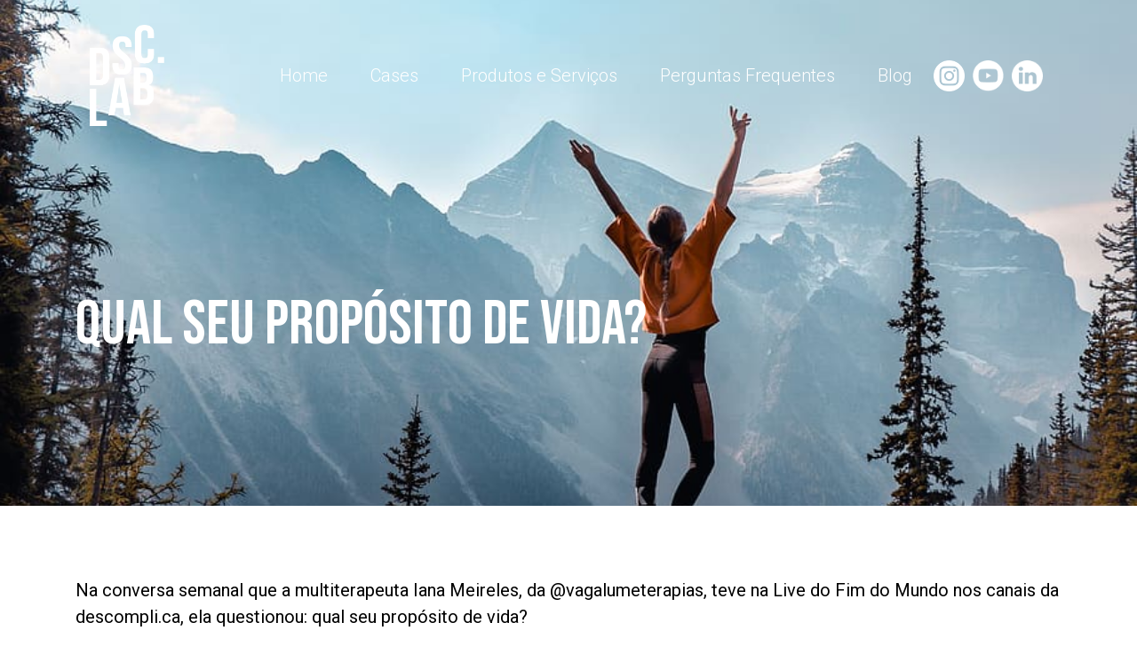

--- FILE ---
content_type: text/html; charset=UTF-8
request_url: https://descompli.ca/qual-seu-proposito-de-vida/
body_size: 10424
content:
<!DOCTYPE html>
  <html lang="pt-BR" class="no-js">
  <head>
    
    <meta name="facebook-domain-verification" content="mdwlngir6rwjiw6quwklq0gzbjzv9c" />

    <meta charset="UTF-8">
        <meta charset="UTF-8">
        <meta name="viewport" content="width=device-width, initial-scale=1">
        <link rel="stylesheet" href="https://cdnjs.cloudflare.com/ajax/libs/hover.css/2.1.1/css/hover.css">
        <title>Qual seu propósito de vida? - Descompli.ca</title>
        <link rel="preconnect" href="https://fonts.gstatic.com">
        <link rel="preconnect" href="https://fonts.gstatic.com">
        <link href="https://fonts.googleapis.com/css2?family=Bebas+Neue&display=swap" rel="stylesheet">
        <link href="https://fonts.googleapis.com/css2?family=Roboto:wght@300;400;500;700;900&display=swap" rel="stylesheet">
        <link href="https://descompli.ca/wp-content/themes/descomplica/assets/img/favicon.ico" rel="shortcut icon">
    <meta name='robots' content='index, follow, max-image-preview:large, max-snippet:-1, max-video-preview:-1' />

	<!-- This site is optimized with the Yoast SEO plugin v26.6 - https://yoast.com/wordpress/plugins/seo/ -->
	<link rel="canonical" href="https://descompli.ca/qual-seu-proposito-de-vida/" />
	<meta property="og:locale" content="pt_BR" />
	<meta property="og:type" content="article" />
	<meta property="og:title" content="Qual seu propósito de vida? - Descompli.ca" />
	<meta property="og:description" content="Na conversa semanal que a multiterapeuta Iana Meireles, da @vagalumeterapias, teve na[...]" />
	<meta property="og:url" content="https://descompli.ca/qual-seu-proposito-de-vida/" />
	<meta property="og:site_name" content="Descompli.ca" />
	<meta property="article:published_time" content="2020-08-10T16:47:37+00:00" />
	<meta property="og:image" content="https://descompli.ca/wp-content/uploads/2020/08/mountains-canada-girl-outlook-snow-nature.jpg" />
	<meta property="og:image:width" content="910" />
	<meta property="og:image:height" content="607" />
	<meta property="og:image:type" content="image/jpeg" />
	<meta name="author" content="descomplica" />
	<meta name="twitter:card" content="summary_large_image" />
	<meta name="twitter:label1" content="Escrito por" />
	<meta name="twitter:data1" content="descomplica" />
	<meta name="twitter:label2" content="Est. tempo de leitura" />
	<meta name="twitter:data2" content="7 minutos" />
	<script type="application/ld+json" class="yoast-schema-graph">{"@context":"https://schema.org","@graph":[{"@type":"WebPage","@id":"https://descompli.ca/qual-seu-proposito-de-vida/","url":"https://descompli.ca/qual-seu-proposito-de-vida/","name":"Qual seu propósito de vida? - Descompli.ca","isPartOf":{"@id":"https://descompli.ca/#website"},"primaryImageOfPage":{"@id":"https://descompli.ca/qual-seu-proposito-de-vida/#primaryimage"},"image":{"@id":"https://descompli.ca/qual-seu-proposito-de-vida/#primaryimage"},"thumbnailUrl":"https://descompli.ca/wp-content/uploads/2020/08/mountains-canada-girl-outlook-snow-nature.jpg","datePublished":"2020-08-10T16:47:37+00:00","author":{"@id":"https://descompli.ca/#/schema/person/105742180339b6d87ec56dbb6fdd54f2"},"breadcrumb":{"@id":"https://descompli.ca/qual-seu-proposito-de-vida/#breadcrumb"},"inLanguage":"pt-BR","potentialAction":[{"@type":"ReadAction","target":["https://descompli.ca/qual-seu-proposito-de-vida/"]}]},{"@type":"ImageObject","inLanguage":"pt-BR","@id":"https://descompli.ca/qual-seu-proposito-de-vida/#primaryimage","url":"https://descompli.ca/wp-content/uploads/2020/08/mountains-canada-girl-outlook-snow-nature.jpg","contentUrl":"https://descompli.ca/wp-content/uploads/2020/08/mountains-canada-girl-outlook-snow-nature.jpg","width":910,"height":607},{"@type":"BreadcrumbList","@id":"https://descompli.ca/qual-seu-proposito-de-vida/#breadcrumb","itemListElement":[{"@type":"ListItem","position":1,"name":"Início","item":"https://descompli.ca/"},{"@type":"ListItem","position":2,"name":"Qual seu propósito de vida?"}]},{"@type":"WebSite","@id":"https://descompli.ca/#website","url":"https://descompli.ca/","name":"Descompli.ca","description":"Soluções digitais para desafios reais.","potentialAction":[{"@type":"SearchAction","target":{"@type":"EntryPoint","urlTemplate":"https://descompli.ca/?s={search_term_string}"},"query-input":{"@type":"PropertyValueSpecification","valueRequired":true,"valueName":"search_term_string"}}],"inLanguage":"pt-BR"},{"@type":"Person","@id":"https://descompli.ca/#/schema/person/105742180339b6d87ec56dbb6fdd54f2","name":"descomplica","image":{"@type":"ImageObject","inLanguage":"pt-BR","@id":"https://descompli.ca/#/schema/person/image/","url":"https://secure.gravatar.com/avatar/8dc87d8dc5574b4c2661123fa94378bbaf92c0a5be6d68ac892c368b86287c56?s=96&d=mm&r=g","contentUrl":"https://secure.gravatar.com/avatar/8dc87d8dc5574b4c2661123fa94378bbaf92c0a5be6d68ac892c368b86287c56?s=96&d=mm&r=g","caption":"descomplica"},"sameAs":["http://localhost/descomplica-comunicacao"],"url":"https://descompli.ca/author/descomplica/"}]}</script>
	<!-- / Yoast SEO plugin. -->


<link rel="alternate" title="oEmbed (JSON)" type="application/json+oembed" href="https://descompli.ca/wp-json/oembed/1.0/embed?url=https%3A%2F%2Fdescompli.ca%2Fqual-seu-proposito-de-vida%2F" />
<link rel="alternate" title="oEmbed (XML)" type="text/xml+oembed" href="https://descompli.ca/wp-json/oembed/1.0/embed?url=https%3A%2F%2Fdescompli.ca%2Fqual-seu-proposito-de-vida%2F&#038;format=xml" />
<style id='wp-img-auto-sizes-contain-inline-css' type='text/css'>
img:is([sizes=auto i],[sizes^="auto," i]){contain-intrinsic-size:3000px 1500px}
/*# sourceURL=wp-img-auto-sizes-contain-inline-css */
</style>
<link rel='stylesheet' id='sgr-css' href='https://descompli.ca/wp-content/plugins/simple-google-recaptcha/sgr.css?ver=1663783186' media='all' />
<style id='wp-emoji-styles-inline-css' type='text/css'>

	img.wp-smiley, img.emoji {
		display: inline !important;
		border: none !important;
		box-shadow: none !important;
		height: 1em !important;
		width: 1em !important;
		margin: 0 0.07em !important;
		vertical-align: -0.1em !important;
		background: none !important;
		padding: 0 !important;
	}
/*# sourceURL=wp-emoji-styles-inline-css */
</style>
<style id='wp-block-library-inline-css' type='text/css'>
:root{--wp-block-synced-color:#7a00df;--wp-block-synced-color--rgb:122,0,223;--wp-bound-block-color:var(--wp-block-synced-color);--wp-editor-canvas-background:#ddd;--wp-admin-theme-color:#007cba;--wp-admin-theme-color--rgb:0,124,186;--wp-admin-theme-color-darker-10:#006ba1;--wp-admin-theme-color-darker-10--rgb:0,107,160.5;--wp-admin-theme-color-darker-20:#005a87;--wp-admin-theme-color-darker-20--rgb:0,90,135;--wp-admin-border-width-focus:2px}@media (min-resolution:192dpi){:root{--wp-admin-border-width-focus:1.5px}}.wp-element-button{cursor:pointer}:root .has-very-light-gray-background-color{background-color:#eee}:root .has-very-dark-gray-background-color{background-color:#313131}:root .has-very-light-gray-color{color:#eee}:root .has-very-dark-gray-color{color:#313131}:root .has-vivid-green-cyan-to-vivid-cyan-blue-gradient-background{background:linear-gradient(135deg,#00d084,#0693e3)}:root .has-purple-crush-gradient-background{background:linear-gradient(135deg,#34e2e4,#4721fb 50%,#ab1dfe)}:root .has-hazy-dawn-gradient-background{background:linear-gradient(135deg,#faaca8,#dad0ec)}:root .has-subdued-olive-gradient-background{background:linear-gradient(135deg,#fafae1,#67a671)}:root .has-atomic-cream-gradient-background{background:linear-gradient(135deg,#fdd79a,#004a59)}:root .has-nightshade-gradient-background{background:linear-gradient(135deg,#330968,#31cdcf)}:root .has-midnight-gradient-background{background:linear-gradient(135deg,#020381,#2874fc)}:root{--wp--preset--font-size--normal:16px;--wp--preset--font-size--huge:42px}.has-regular-font-size{font-size:1em}.has-larger-font-size{font-size:2.625em}.has-normal-font-size{font-size:var(--wp--preset--font-size--normal)}.has-huge-font-size{font-size:var(--wp--preset--font-size--huge)}.has-text-align-center{text-align:center}.has-text-align-left{text-align:left}.has-text-align-right{text-align:right}.has-fit-text{white-space:nowrap!important}#end-resizable-editor-section{display:none}.aligncenter{clear:both}.items-justified-left{justify-content:flex-start}.items-justified-center{justify-content:center}.items-justified-right{justify-content:flex-end}.items-justified-space-between{justify-content:space-between}.screen-reader-text{border:0;clip-path:inset(50%);height:1px;margin:-1px;overflow:hidden;padding:0;position:absolute;width:1px;word-wrap:normal!important}.screen-reader-text:focus{background-color:#ddd;clip-path:none;color:#444;display:block;font-size:1em;height:auto;left:5px;line-height:normal;padding:15px 23px 14px;text-decoration:none;top:5px;width:auto;z-index:100000}html :where(.has-border-color){border-style:solid}html :where([style*=border-top-color]){border-top-style:solid}html :where([style*=border-right-color]){border-right-style:solid}html :where([style*=border-bottom-color]){border-bottom-style:solid}html :where([style*=border-left-color]){border-left-style:solid}html :where([style*=border-width]){border-style:solid}html :where([style*=border-top-width]){border-top-style:solid}html :where([style*=border-right-width]){border-right-style:solid}html :where([style*=border-bottom-width]){border-bottom-style:solid}html :where([style*=border-left-width]){border-left-style:solid}html :where(img[class*=wp-image-]){height:auto;max-width:100%}:where(figure){margin:0 0 1em}html :where(.is-position-sticky){--wp-admin--admin-bar--position-offset:var(--wp-admin--admin-bar--height,0px)}@media screen and (max-width:600px){html :where(.is-position-sticky){--wp-admin--admin-bar--position-offset:0px}}

/*# sourceURL=wp-block-library-inline-css */
</style>
<style id='classic-theme-styles-inline-css' type='text/css'>
/*! This file is auto-generated */
.wp-block-button__link{color:#fff;background-color:#32373c;border-radius:9999px;box-shadow:none;text-decoration:none;padding:calc(.667em + 2px) calc(1.333em + 2px);font-size:1.125em}.wp-block-file__button{background:#32373c;color:#fff;text-decoration:none}
/*# sourceURL=/wp-includes/css/classic-themes.min.css */
</style>
<link rel='stylesheet' id='contact-form-7-css' href='https://descompli.ca/wp-content/plugins/contact-form-7/includes/css/styles.css?ver=6.1.4' media='all' />
<link rel='stylesheet' id='bootstrap-css' href='https://descompli.ca/wp-content/themes/descomplica/assets/css/bootstrap.min.css?ver=4.1.3' media='all' />
<link rel='stylesheet' id='style-css' href='https://descompli.ca/wp-content/themes/descomplica/assets/css/style.css?ver=5.13.1' media='all' />
<link rel='stylesheet' id='fontawesome-css' href='https://descompli.ca/wp-content/themes/descomplica/assets/css/fontawesome.min.css?ver=4.5.0' media='all' />
<link rel='stylesheet' id='aos-css' href='https://descompli.ca/wp-content/themes/descomplica/assets/css/aos.css?ver=4.5.0' media='all' />
<link rel='stylesheet' id='wp-pagenavi-css' href='https://descompli.ca/wp-content/plugins/wp-pagenavi/pagenavi-css.css?ver=2.70' media='all' />
<script type="text/javascript" id="sgr-js-extra">
/* <![CDATA[ */
var sgr = {"sgr_site_key":"6Ldd-94hAAAAAFUe8ABJkRe8jdOBjo2JR4miq9bQ"};
//# sourceURL=sgr-js-extra
/* ]]> */
</script>
<script type="text/javascript" src="https://descompli.ca/wp-content/plugins/simple-google-recaptcha/sgr.js?ver=1663783186" id="sgr-js"></script>
<script type="text/javascript" src="https://descompli.ca/wp-content/themes/descomplica/assets/js/jQuery-v3.4.1.js?ver=3.4.1" id="Jquery-js"></script>
<script type="text/javascript" src="https://descompli.ca/wp-content/themes/descomplica/assets/js/bootstrap.min.js?ver=4.5.0" id="bootstrap-js"></script>
<script type="text/javascript" src="https://descompli.ca/wp-content/themes/descomplica/assets/js/fontawesome.min.js?ver=5.13.1" id="fontawesome-js"></script>
<script type="text/javascript" src="https://descompli.ca/wp-content/themes/descomplica/assets/js/scripts.js?ver=4.5.0" id="scripts-js"></script>
<script type="text/javascript" src="https://descompli.ca/wp-content/themes/descomplica/assets/js/aos.js?ver=4.5.0" id="aos-js"></script>
<script type="text/javascript" src="https://descompli.ca/wp-includes/js/jquery/jquery.min.js?ver=3.7.1" id="jquery-core-js"></script>
<script type="text/javascript" src="https://descompli.ca/wp-includes/js/jquery/jquery-migrate.min.js?ver=3.4.1" id="jquery-migrate-js"></script>
<link rel="https://api.w.org/" href="https://descompli.ca/wp-json/" /><link rel="alternate" title="JSON" type="application/json" href="https://descompli.ca/wp-json/wp/v2/posts/857" /><link rel="icon" href="https://descompli.ca/wp-content/uploads/2021/01/favicons-1.png" sizes="32x32" />
<link rel="icon" href="https://descompli.ca/wp-content/uploads/2021/01/favicons-1.png" sizes="192x192" />
<link rel="apple-touch-icon" href="https://descompli.ca/wp-content/uploads/2021/01/favicons-1.png" />
<meta name="msapplication-TileImage" content="https://descompli.ca/wp-content/uploads/2021/01/favicons-1.png" />

        <link rel="stylesheet" type="text/css" href="https://cdn.wpcc.io/lib/1.0.2/cookieconsent.min.css"/><script src="https://cdn.wpcc.io/lib/1.0.2/cookieconsent.min.js" defer></script><script>window.addEventListener("load", function(){window.wpcc.init({"border":"thin","corners":"small","colors":{"popup":{"background":"#ec6226","text":"#ffffff","border":"#ffffff"},"button":{"background":"#d43045","text":"#ffffff"}},"position":"bottom","content":{"href":"https://descompli.ca/politica-de-privacidade/","message":"Usamos cookies para o funcionamento adequado do site, gerar estatísticas e disponibilizar uma melhor experiência de uso. Ao utilizar este site, você concorda com a nossa ","link":"Politica de Privacidade e Termo de Uso .","button":"Ok, Entendi"}})});</script>
    
    
    <!-- Facebook Pixel Code -->
    <script>
      !function(f,b,e,v,n,t,s)
        {if(f.fbq)return;n=f.fbq=function(){n.callMethod?
          n.callMethod.apply(n,arguments):n.queue.push(arguments)};
         if(!f._fbq)f._fbq=n;n.push=n;n.loaded=!0;n.version='2.0';
         n.queue=[];t=b.createElement(e);t.async=!0;
         t.src=v;s=b.getElementsByTagName(e)[0];
         s.parentNode.insertBefore(t,s)}(window, document,'script',
                                         'https://connect.facebook.net/en_US/fbevents.js');
      fbq('init', '954204862184153');
      fbq('track', 'PageView');
    </script>
    <noscript><img height="1" width="1" style="display:none"
      src="https://www.facebook.com/tr?id=954204862184153&ev=PageView&noscript=1"
      /></noscript>
    <!-- End Facebook Pixel Code -->

    <script src="https://cdnjs.cloudflare.com/ajax/libs/font-awesome/6.2.0/js/all.min.js" integrity="sha512-naukR7I+Nk6gp7p5TMA4ycgfxaZBJ7MO5iC3Fp6ySQyKFHOGfpkSZkYVWV5R7u7cfAicxanwYQ5D1e17EfJcMA==" crossorigin="anonymous" referrerpolicy="no-referrer"></script>
    
    
    <!-- Global site tag (gtag.js) - Google Analytics -->
    <script async src="https://www.googletagmanager.com/gtag/js?id=G-ZHBHZ3T8GQ"></script>
    <script>
      window.dataLayer = window.dataLayer || [];
      function gtag(){dataLayer.push(arguments);}
      gtag('js', new Date());
      
      gtag('config', 'G-ZHBHZ3T8GQ');
    </script>
    <script defer src="https://descompli.ca/wp-content/themes/descomplica/assets/js/after.js"></script>

  </head>
<body data-rsssl=1>

<script type="text/javascript" async src="https://d335luupugsy2.cloudfront.net/js/loader-scripts/b56df619-a623-4d3a-8e14-dd1717141f5b-loader.js" ></script>
  







<div class="banner-interno" style="background-image: url(https://descompli.ca/wp-content/uploads/2020/08/mountains-canada-girl-outlook-snow-nature.jpg)">
	<div class="nav">
    <div class="container">
        <nav class="navbar navbar-expand-lg navbar-light bg-light">
            <a class="navbar-brand" href="https://descompli.ca"><img
                    src="https://descompli.ca/wp-content/themes/descomplica/assets/img/logo2.png"></a>
            <button class="navbar-toggler" type="button" data-toggle="collapse" data-target="#navbarNav"
                aria-controls="navbarNav" aria-expanded="false" aria-label="Toggle navigation">
                <span class="navbar-toggler-icon"></span>
            </button>
            <div class="collapse navbar-collapse" id="navbarNav">
                <ul class="navbar-nav w-100 e align-items-center">
                    <li class="nav-item ml-auto ">
                        <a class="nav-link link hvr-underline-from-left" href="https://descompli.ca">Home </a>
                    </li>
                    <li class="nav-item">
                        <a class="nav-link link hvr-underline-from-left"
                            href="https://descompli.ca/cases">Cases</a>
                    </li>
                    <li class="nav-item">
                        <a class="nav-link link hvr-underline-from-left"
                            href="https://descompli.ca/produtos-e-servicos">Produtos e Serviços</a>
                    </li>
                    <li class="nav-item">
                        <a class="nav-link link hvr-underline-from-left"
                            href="https://descompli.ca/perguntas-frequentes">Perguntas Frequentes</a>
                    </li>
                    <li class="nav-item">
                        <a class="nav-link link hvr-underline-from-left"
                            href="https://descompli.ca/blog">Blog</a>
                    </li>
                    <li class="social-networks">
                                                <a
                            href="https://www.instagram.com/agdescomplica/" target="_blank"><img
                                src="https://descompli.ca/wp-content/themes/descomplica/assets/img/instagram.png"></a>                                                <a
                            href="https://www.youtube.com/channel/UC6-MiE_-4D-wWZVJwOZrzeA" target="_blank"><img
                                src="https://descompli.ca/wp-content/themes/descomplica/assets/img/youtube.png"></a>                        <a
                            href="https://www.linkedin.com/company/descompli.ca" target="_blank"><img
                                src="https://descompli.ca/wp-content/themes/descomplica/assets/img/linkedin.png"></a>                    </li>
                </ul>
            </div>
        </nav>
    </div>
</div>	<div class="container">
		<div class="row">
			<div class="col-md-8">
				<div class="align-title">
					<div class="align-block">
						<h1>Qual seu propósito de vida?</h1>
					</div>
				</div>
			</div>
		</div>
	</div>
</div>
<section class="single-blog">
			<article id="post-857" class="post-857 post type-post status-publish format-standard has-post-thumbnail hentry category-blog">
			<div class="container">
				<p>Na conversa semanal que a multiterapeuta Iana Meireles, da @vagalumeterapias, teve na Live do Fim do Mundo nos canais da descompli.ca, ela questionou: qual seu propósito de vida?</p>
<p>A semana não foi das mais fáceis, com o início de Leão, com as pessoas mais sensíveis, com o movimento de despertar, no sentido de constatação. Estamos mais lúcidos, mas ainda remexidos.</p>
<p>No Céu da Semana, teremos momentos mais profundos, com uma lua nova no dia 18, em Leão, mas o que acontece é que tivemos uma outra lua nova já no mês. A cada dois anos, temos isso. A última vez que isso aconteceu, foi em 2017, com um eclipse maravilhoso. Fizemos um rito para deixar para trás nosso destino trágico. Aquele ciclo se fechou na última lua nova. A próxima vez que isso ocorrerá será em março de 2023, quando começará a apaziguar essa pandemia. O ciclo iniciado domingo passado vai até março de 2023. Estamos tendo uma segunda onda da pandemia, com oposições de Sol e Lua a Saturno, como um repeteco de janeiro.</p>
<p><strong>Nosso mundo ruiu</strong></p>
<p>Nesse primeiro momento, o mundo que nós conhecíamos, foi se desintegrando na nossa frente. A partir de agora, o que vai ruir, se dissolvendo, são nossas estruturas internas. Esse processo é claro e paralelo ao processo interno, com seu mundo interno desabando. Não é só lá fora que mudou. Tem um conteúdo interno para lidarmos.</p>
<p>Outro ponto interessante são os aspectos com o Sol entrando em Leão, que trará nosso protagonismo, assumir as rédeas da nossa própria vida. É um momento de rompermos com a nossa infantilidade, mesmo que não saibamos para onde ir, só para ocupar o nosso lugar. Leão assume o ego, e se torna um protagonista. Essa coragem de Leão é imprescindível para rompermos com os paradigmas da infância. Ele nos convida a assumir o protagonismo nas áreas em que vemos sendo confrontados na vida. Na sua montanha, naquilo que você tem que superar, dar conta das coisas.</p>
<p><strong>Próximos dias</strong></p>
<p>De previsão para a próxima semana, tem o dia 27, 28 e 30. Dia 27 tem quadraturas, paredes que nos pressionam para tomar uma decisão. Marte em Áries com Mercúrio, cuidado com o que falamos para não ferir o outro. Netuno retrógrado quadrando Vênus. Temos dois benéficos nos pressionando. Quando eles se enfrentam no céu perdemos alguma coisa.</p>
<p>Na segunda, perderemos a Terra do Nunca, as fantasias, a realidade, principalmente nas relações. O que não estiver bem alinhado com a retidão do nosso coração, não se sustentará. No dia 28, cairá a fantasia da proporção real das coisas. Tudo ficará menos colorido, mas mais realista. Na quinta-feira, dia 30, teremos Mercúrio em Câncer, quadrando Lilith em Áries. Lilith é a voz dos excluídos. Agora, eles terão um grito, uma pressão para os excluídos reagirem. É uma semana para respirar fundo.</p>
<p><strong>Romper com a infância</strong></p>
<p>No quadro Correndo para as Montanhas, Iana lembrou que todo o mês de agosto será difícil, entrando em Leão, que é a casa 8. E esse número representa morte, transformação, poder, ruptura, caos, verdade, justiça, crises pessoais. Então, Leão está na casa 8 de Capricórnio. Por isso, coisas intensas e profundas.</p>
<p>Estamos há 15 horas, conversando com vocês sobre a necessidade de rompermos com a infância. Precisamos deixar para trás o que aconteceu na infância. Precisamos honrar nossos pais, aceitar o que foi, do jeito que foi e fazer algo de bom com o que eles nos deram. E o que nos resta? Se eu abandono tudo o que eu vivi até hoje, que foi o repertório da infância, a história da infância, me resta o que? Existe vida além dessa infância. Existe uma vida e até uma vida boa, só que de uma forma diferente. Qual é o maior propósito da criança? Se manter viva e próxima dos pais que garantem essa vida para ela.</p>
<p><strong>Busca de outro propósito</strong></p>
<p>Quando rompemos com a infância, rompemos também com esse propósito de viver o que é imediato e de ficar grudado com os pais. Essa prioridade deixa de surgir. Nos resta buscar um outro propósito. Daí, vem a pergunta desta live. O que eu quero da vida? E a pergunta mais profunda, que os alquimistas se fazem que é: o que é que vida quer de mim?</p>
<p>Já sabemos que não existe almoço de graça, nada flui gratuitamente na vida. Tudo tem um preço, uma troca. Se recebemos a vida do universo, precisamos retribuir. E o que vida quer de nós? Simplesmente que consigamos ser a melhor versão de nós mesmos. O que Leão nos exige: que a gente vá e ofereça o que temos de melhor.</p>
<p><strong>Olhar dentro de nós mesmos</strong></p>
<p>O grande problema é que quando a gente fica tão comprometido em agradar nossos pais e manter esse vínculo com eles ativo, perdemos de perspectiva nossa verdadeira natureza. Ficamos tão preocupados em nos tornarmos o que os nossos pais querem que nós sejamos, que perdemos de vista ser quem realmente somos. Então, o que a vida quer de nós é que sejamos o que realmente somos.</p>
<p>Netuno vai agora, ainda sob o signo de Peixes, trazer bastante presença e força para olharmos para dentro de nós. Teremos então dois deveres de casa neste grande período de Netuno retrógrado, não só nesta semana. Aprofundar esse olhar e interpretar. Precisamos entender o que está acontecendo ao nosso redor, agora, neste tempo. Tudo o que acontece agora é sobre o seu propósito de vida. Foi demitida? Está se divorciando? Engravidou? Está se mudando de país? Está brigando, está em conflitos? Tudo isso é sobre seu propósito de vida!</p>
<p><strong>Resolva seus conflitos</strong></p>
<p>Pode ser que essa pista venha em formato de crise, de conflito. Isso é um jeito da vida mostrar alguma coisa. Esse conflito está vindo à tona para revelar alguma coisa que precisamos refletir. O mais importante é resolver o conflito. Olhar o eu, o ego, nosso céu. O tempo de olhar em volta, olhar para o coletivo, continuará, mas com menos força. Agora, precisamos pensar no nosso papel no coletivo. Ainda em prol do coletivo, temos que nos preocupar em dar conta do nosso papel no coletivo. É a hora do protagonismo. Vamos elaborar nossos talentos.</p>
<p>Confira na íntegra as dicas que a Iana Meireles trouxe nesta live, em vários canais e agora, uma boa notícia! Para quem já acompanha as lives, a partir desta semana, elas sempre estarão disponíveis todas as segunda-feiras, no formato de podcast, no Spotify e no Google Cast. Mais uma opção para acompanhar as sábias palavras de Iana enquanto você dirige, lava a louça ou limpa a casa!</p>
<p>____________________________________<br />
<strong>Diante da pandemia da Covid-19 que tomou conta de todo o mundo nos últimos meses, nós da Agência descompli.ca resolvemos aproveitar essa oportunidade nos nossos canais para fazermos lives com nosso público. A ideia é estabelecer pontes, traçar caminhos de harmonia e diálogo com temas que não só dizem respeito à crise, empreendedorismo, pequenos negócios, mas também de como enfrentarmos esse momento de forma mais equilibrada, tanto financeiramente quanto física e psicologicamente.</strong></p>
<p><strong>Gostou do texto? Então, confira o bate-papo completo com a Iana Meireles, nos nossos canais (YouTube, Instagram, Twitter e Facebook). Compartilhe, espalhe essa mensagem! Quanto mais pessoas tiverem acesso, mais tranquila e bem informada será a quarentena de todos.</strong></p>
<p><iframe src="https://www.youtube.com/embed/eWjChc_1iE0" width="700" height="363" frameborder="0" allowfullscreen="allowfullscreen"></iframe></p>
							</div>
		</article>
		</section>
<div class="container">
    <div class="contato">
        <div class="row">
            <div class="col-md-7">
                                                                    <!-- the loop -->
                                            <a href="https://descompli.ca/relacionamentos-com-inteligencia-artificial-o-futuro-das-conexoes-ou-um-perigo-para-o-presente/">
                            <h3>blog</h3>
                            <div class="align-itens" style="padding-bottom: 70px">
                                <img src="https://descompli.ca/wp-content/uploads/2025/09/20250827_1812_Futuristic-Holographic-Connection_simple_compose_01k3pnva4yedy99ce8dvjayfwg.png" class="imagem img-fluid wp-post-image" alt="Relacionamentos com inteligência artificial: o futuro das conexões ou um perigo para o presente?" title="Relacionamentos com inteligência artificial: o futuro das conexões ou um perigo para o presente?" decoding="async" loading="lazy" srcset="https://descompli.ca/wp-content/uploads/2025/09/20250827_1812_Futuristic-Holographic-Connection_simple_compose_01k3pnva4yedy99ce8dvjayfwg.png 1536w, https://descompli.ca/wp-content/uploads/2025/09/20250827_1812_Futuristic-Holographic-Connection_simple_compose_01k3pnva4yedy99ce8dvjayfwg-300x200.png 300w, https://descompli.ca/wp-content/uploads/2025/09/20250827_1812_Futuristic-Holographic-Connection_simple_compose_01k3pnva4yedy99ce8dvjayfwg-1024x683.png 1024w, https://descompli.ca/wp-content/uploads/2025/09/20250827_1812_Futuristic-Holographic-Connection_simple_compose_01k3pnva4yedy99ce8dvjayfwg-768x512.png 768w, https://descompli.ca/wp-content/uploads/2025/09/20250827_1812_Futuristic-Holographic-Connection_simple_compose_01k3pnva4yedy99ce8dvjayfwg-120x80.png 120w" sizes="auto, (max-width: 1536px) 100vw, 1536px" />                                <p>09/09/2025</p>
                                <h1> Relacionamentos com inteligência artificial: o futuro das conexões ou um perigo para o presente?</h1>
                            </div>
                        </a>
                                                                <div class="redes">
                        <a href="https://www.instagram.com/agdescomplica/" target="_blank"><img src="https://descompli.ca/wp-content/themes/descomplica/assets/img/instagram.png"></a>                        <a href="https://www.youtube.com/channel/UC6-MiE_-4D-wWZVJwOZrzeA" target="_blank"><img src="https://descompli.ca/wp-content/themes/descomplica/assets/img/youtube.png"></a>            <a href="https://www.linkedin.com/company/descompli.ca" target="_blank"><img src="https://descompli.ca/wp-content/themes/descomplica/assets/img/linkedin.png"></a>            <p>redes@descompli.ca | </p>
            <p>+55 (61) 99891 - 4847</p>
            <p>/ Edifício Seguradoras - SBS, Q. 01, Sala 1213 - Brasília - DF, 70093-900</p>
            <p>Atendimento: 9h - 18h</p>
        </div>
        </div>
        <div class="col-md-5">
            <h3 style="text-align: right">Fale Conosco</h3>
            
<div class="wpcf7 no-js" id="wpcf7-f47-o1" lang="pt-BR" dir="ltr" data-wpcf7-id="47">
<div class="screen-reader-response"><p role="status" aria-live="polite" aria-atomic="true"></p> <ul></ul></div>
<form action="/qual-seu-proposito-de-vida/#wpcf7-f47-o1" method="post" class="wpcf7-form init" aria-label="Formulários de contato" novalidate="novalidate" data-status="init">
<fieldset class="hidden-fields-container"><input type="hidden" name="_wpcf7" value="47" /><input type="hidden" name="_wpcf7_version" value="6.1.4" /><input type="hidden" name="_wpcf7_locale" value="pt_BR" /><input type="hidden" name="_wpcf7_unit_tag" value="wpcf7-f47-o1" /><input type="hidden" name="_wpcf7_container_post" value="0" /><input type="hidden" name="_wpcf7_posted_data_hash" value="" />
</fieldset>
<p><label> Nome <span class="wpcf7-form-control-wrap" data-name="your-name"><input size="40" maxlength="400" class="wpcf7-form-control wpcf7-text wpcf7-validates-as-required" aria-required="true" aria-invalid="false" value="" type="text" name="your-name" /></span> </label>
</p>
<p><label> E-mail <span class="wpcf7-form-control-wrap" data-name="your-email"><input size="40" maxlength="400" class="wpcf7-form-control wpcf7-email wpcf7-validates-as-required wpcf7-text wpcf7-validates-as-email" aria-required="true" aria-invalid="false" value="" type="email" name="your-email" /></span> </label>
</p>
<p><label> Assunto <span class="wpcf7-form-control-wrap" data-name="your-subject"><input size="40" maxlength="400" class="wpcf7-form-control wpcf7-text" aria-invalid="false" value="" type="text" name="your-subject" /></span> </label>
</p>
<p><label> Deixe uma mensagem <span class="wpcf7-form-control-wrap" data-name="your-message"><textarea cols="40" rows="1" maxlength="2000" class="wpcf7-form-control wpcf7-textarea" aria-invalid="false" name="your-message"></textarea></span><br />
</label>
</p>
<div class="sub">
	<p><input class="wpcf7-form-control wpcf7-submit has-spinner" type="submit" value="Enviar" />
	</p>
</div><p style="display: none !important;" class="akismet-fields-container" data-prefix="_wpcf7_ak_"><label>&#916;<textarea name="_wpcf7_ak_hp_textarea" cols="45" rows="8" maxlength="100"></textarea></label><input type="hidden" id="ak_js_1" name="_wpcf7_ak_js" value="61"/><script>document.getElementById( "ak_js_1" ).setAttribute( "value", ( new Date() ).getTime() );</script></p><div class="wpcf7-response-output" aria-hidden="true"></div>
</form>
</div>
            <div class="logo-contato"><a href="https://descompli.ca"><img src="https://descompli.ca/wp-content/themes/descomplica/assets/img/logo.png"></a></div>
            <!-- SCRIPT ABRADI -->
            <div style="text-align: center">
                <script async src="https://selo.abradi.com.br/abradi.min.js"></script>
                <a href="https://selo.abradi.com.br/minha-pagina" id="link-abradi" target="_blank">
                    <img style="margin: 20px" alt="ABRADI" width="150" src="https://selo.abradi.com.br/selo.png">
                </a>
            </div>
        </div>
    </div>
</div>
</div>    
<!--
Performance optimized by W3 Total Cache. Learn more: https://www.boldgrid.com/w3-total-cache/?utm_source=w3tc&utm_medium=footer_comment&utm_campaign=free_plugin


Served from: descompli.ca @ 2026-01-02 03:35:36 by W3 Total Cache
-->

--- FILE ---
content_type: text/css
request_url: https://descompli.ca/wp-content/themes/descomplica/assets/css/style.css?ver=5.13.1
body_size: 3360
content:
:root {
    --step--2: clamp(0.91rem, calc(0.89rem + 0.10vw), 0.96rem);
    --step--1: clamp(1.09rem, calc(1.05rem + 0.21vw), 1.20rem);
    --step-0: clamp(1.31rem, calc(1.24rem + 0.37vw), 1.50rem);
    --step-1: clamp(1.58rem, calc(1.46rem + 0.59vw), 1.88rem);
    --step-2: clamp(1.89rem, calc(1.71rem + 0.89vw), 2.34rem);
    --step-3: clamp(2.27rem, calc(2.01rem + 1.29vw), 2.93rem);
    --step-4: clamp(2.72rem, calc(2.36rem + 1.83vw), 3.66rem);
    --step-5: clamp(3.27rem, calc(2.75rem + 2.56vw), 4.58rem);
}

body{

    font-family: 'Roboto', sans-serif;

}
.navbar-toggler{

    font-size: 2.0rem;
}
.navbar-light .navbar-toggler-icon{

    background-color: #fff;
    border-radius: 3px;
    padding: 15px;
}
button:focus{

    outline: none;
}
.navbar-light .navbar-toggler{

    border-color: transparent;
}

.container2{

    max-width: 980px;
    width: 100%;
    padding-right: 15px;
    padding-left: 15px;
    margin-right: auto;
    margin-left: auto;
}

.effect-img img{
    max-width: 100%;
    -moz-transition: all 0.5s;
    -webkit-transition: all 0.5s;
    transition: all 0.5s;

}
.effect-img img:hover{
    -moz-transform: scale(0.9);
    -webkit-transform: scale(0.9);
    transform: scale(1.1);
    
}

/*NAV BAR */

.nav{
    background: transparent;
    padding: 15px 0px;

}
.navbar{
    background: transparent!important;
   

}
.nav-item{
    padding-top: 0 !important;
}
.navbar-nav .nav-item .nav-link{
    color: #fff;

}

.navbar-expand-lg .navbar-nav .nav-link{

    padding-left: 1.5rem;
    padding-right: 1.5rem;
    font-size: 20px;
    color: #ffffff;
    font-weight: 300;
    font-family: 'Roboto', sans-serif;
    text-align: center;
}

.navbar-expand-lg .navbar-nav .nav-link:hover{
    color: #fff;
}

.hvr-underline-from-left:before{

    background: #fff;
  
}

.navbar-nav .social-networks{
    padding-top: 0px;
}
.social-networks img{

    max-width: 35px;
    margin-right: 5px;
    
}

.navbar-brand img{

   width: 84px;
}


/*FIM NAVBAR */

.banner{

    background-size: cover;
    background-repeat: no-repeat;
    background-position: center center;
    min-height: 500px;
}
.bg-politica{
    background-size: cover;
    background-repeat: no-repeat;
    background-position: center center;
    min-height: 500px;

}
.bg-politica h1{
    font-size: 65px;
    color: #ffffff;
    font-family: "Bebas Neue";
    text-align: left;
    line-height: 92%;

}
.banner-interno{
    background-size: cover;
    background-repeat: no-repeat;
    background-position: center center;
    min-height: 500px;
}
.align-title{

    display: table;
    width: 100%;
    height: 400px;
}
.align-title .align-block{

    display: table-cell;
    vertical-align: middle;
    text-align: left;
}
.single-blog{

    padding: 80px 0px;
}
.single-blog h2, h3,h4{

    padding: 15px 0px!important;
}

.single-blog p{
    font-size: 20px;
    padding-top: 0px!important;
    color: #000;
    font-weight: 400;
}
.banner-interno h1{
    font-size: 70px;

    color: #ffffff;
    font-family: "Bebas Neue";
}

/*HOME*/

.bg-home{

background-size: cover;
background-repeat: no-repeat;
background-position: center center;

}
.banner-home{

    padding: 80px 0px;
}
.itens-top-service{

    display: table;
    width: 100%;
    height: 100%;
}
.align-middle{

    display: table-cell;
    vertical-align: middle;
    text-align: left;
}
.bg-home h1{

    font-size: 65px;
    color: #ffffff;
    font-family: "Bebas Neue";
    text-align: center;
    line-height: 92%;
}
.bg-home h1 span{

    color: #ec6226;
}
.who-is{
    padding: 80px 0px;
}
.who-is p{
    font-size: 20px;
    color: #ffffff;
    font-weight: 300;
    font-family: 'Roboto', sans-serif;
    text-align: left;
}
    
.who-is h2 p{
    font-size: 50px;
    color: #ffffff;
    font-family: 'Bebas Neue', cursive;
    text-align: left;

}
.who-is .desc{

    padding-left:45px;
   
}
.bg-people{
    width: 100%;

}
.lab{
    padding-bottom: 80px;
}


.lab img{

    margin-top: -50%;
}
.hvr-radial-out{

    background-color: #fff;
    color: #ec6226;
    font-size: 20px;
    padding: 3px 10px;
    border-radius: 3px;
}
.hvr-radial-out:before{

    background-color: #ec6226;
}

.lab-block h3{

    font-size: 25px;
    color: #ffffff;
    font-family: 'Bebas Neue', cursive;
    text-align: left;
}
.lab-block p{

    font-size: 19px;
    color: #ffffff;
    font-weight: 300;
    font-family: 'Roboto', sans-serif;
    text-align: left;
    line-height: normal;
}
.lab-block b{
    font-weight: bold;
}

.bloco-dsc{
    padding: 50px 20px 0px 20px;
    text-align: right;
}
.bloco-dsc p{
    font-size: 18px;
    color: #ec6226;
    font-weight: 700;
    font-family: 'Roboto', sans-serif;
    text-align: right;

}
.participe{
    text-align: center;
    padding-top: 30px;
}
.participe a{

    font-size: 20px;
    letter-spacing: 7px;
    color: #282828;
    text-align: center;
    font-family: "Bebas Neue";
    text-decoration: none;
    padding-top: 30px;
}
.participe a:hover{

    color:#ec6226;
}
/*FIM HOME*/


/*CASES*/

.case-home .itens-blocos:nth-child(3){
    padding-top: 30px;

}
.case-home .itens-blocos:nth-child(4){
    padding-top: 60px;

}
.itens-module2{
    margin-top: -30px;
}
.archive-cases .itens-blocos:nth-child(2), :nth-child(5), :nth-child(8), :nth-child(11),
 :nth-child(14), :nth-child(17), :nth-child(20), :nth-child(23), :nth-child(26),
 :nth-child(29), :nth-child(32), :nth-child(35), :nth-child(38){
    padding-top: 30px;
} 
.archive-cases .itens-blocos:nth-child(3), :nth-child(6), :nth-child(9), :nth-child(12),
 :nth-child(15), :nth-child(18), :nth-child(21), :nth-child(24), :nth-child(17),
 :nth-child(30), :nth-child(33), :nth-child(36), :nth-child(39){

    padding-top: 60px;
}
.ver-cases{

    text-align: right;
    padding-top: 30px;
}
.ver-cases a{
    font-size: 20px;
    letter-spacing: 7px;
    color: #ffffff;
    font-family: "Bebas Neue";
    text-align: center;
}

.archive-blog .effect-img img{

    padding-top: 0px!important;

}
.archive-blog a:hover{

    text-decoration: none;
}
.archive-blog .col-md-6{
    padding-top: 0px;
}

.borda-home{

    font-size: 230px;
    transform: rotate(270deg);
    -webkit-text-stroke-width: 0.5px;
    -webkit-text-stroke-color: #fff;
    color: transparent;
    font-family: 'Bebas Neue', cursive;
    text-align: left;
    opacity: 0.6;
    position: absolute;
    left: -40px;
    top: -20px;

}
.borda-case{

    padding-bottom: 60px!important;
    
}
.case-home{

    padding-top: 80px;
}

.borda_texto{
    -webkit-text-stroke-width: 1.5px;
    -webkit-text-stroke-color: #fff;
    color: transparent;
    font-size: 130px;
    font-family: 'Bebas Neue', cursive;
    text-align: left;
    opacity: 1;
    padding: 30px 0px;

    }
    .archive-cases{
        padding-bottom: 80px;
        background: rgb(202,20,76);
        background: linear-gradient(42deg, rgba(202,20,76,1) 0%, rgba(234,92,48,1) 100%);

    }


    * { box-sizing: border-box; }

/* force scrollbar */


/*FIM CASES*/

/*BLOG */

.archive-blog{
    background: rgb(202,20,76);
    background: linear-gradient(42deg, rgba(202,20,76,1) 0%, rgba(234,92,48,1) 100%);
    padding-bottom: 80px;
}
.archive-blog h1, .contato h1{
    font-size: 25px;
    color: #ffffff;
    margin: 0px;
    font-weight: 700;
    font-family: 'Roboto', sans-serif;
}
.archive-blog p{
    font-size: 20px;
    padding: 8px 0px;
    color: #ffffff;
    margin: 0px;
    font-weight: 300;
    font-family: 'Roboto', sans-serif;
}
.contato .align-itens p{

    font-size: 20px;
    padding: 8px 0px;
    color: #ffffff;
    margin: 0px;
    font-weight: 300;
    font-family: 'Roboto', sans-serif;
}
.archive-blog a:hover .contato a{

    text-decoration: none;
}

.wpcf7 p{

    text-align: left;
    margin: 0px;
    padding-top: 0px;
    font-family: 'Roboto', sans-serif;
}
.contato label {

    color: #fff;
    margin-bottom: 0px;
}
.archive-blog h3, .contato h3{

    font-size: 25px;
    letter-spacing: 7px;
    color: #fff;
    font-family: 'Bebas Neue', cursive;
}
.archive-blog .align-itens img{

    max-height: 305px;
    min-height: 305px;
}
.archive-blog img:hover{

    opacity: 0.8;
}
.align-itens{

    padding-bottom:  70px;
}

.pagination-blog{

    text-align: center;
    margin: 0 auto;
    width: 100%;

}
.page-num{

    color: #fff;
    font-weight: 300;
    font-size: 25px;
    letter-spacing: 9px;
    color: #ffffff;
    font-family: "Bebas Neue";
    text-align: right;
    letter-spacing: 2.5px;
    padding-right: 25px;
}
.page-numbers{

    color: #fff;
    font-size: 25px;
    letter-spacing: 9px;
    color: #ffffff;
    font-family: "Bebas Neue";
    text-align: right;
}
.page-numbers:hover{

    opacity: 0.5;
    color: #fff;
}
.current{

    font-weight: bold;
}

/*FIM BLOG*/

/*CONTATO */



/* FIM CONTATO */

.contato{

    background-color: #ec6226;
    padding: 30px 80px;
}
.contato input{

    height: 50px;
    background-color: #fff;
    border: none;
    margin: 8px 0px;
    width: 100%;
    padding-left: 15px;
    color:#7a7a7a; 
    font-family: 'Roboto', sans-serif;
}
.contato textarea{

    height: 80px;
    margin-top: 8px;
    color:#7a7a7a; 
    padding-left: 15px;
    font-family: 'Roboto', sans-serif;
    border: none;
    width: 100%;
}
.contato a:hover{
    text-decoration: none;
}
.wpcf7{

    text-align: right;
}
.contato .sub{
    padding-top:0px;
}
.contato input[type="submit"]{

 text-align: center;
 color:#7a7a7a; 
 font-family: 'Roboto', sans-serif;
 font-size: 16px;
 width: 120px;
 height: 50px;
 padding-left: 0px;
}


.bloco1{

   padding-bottom: 80px;
}
.bloco2{

    padding-bottom: 80px;
}
.lab2{
    font-size: 50px;
    color: #ffffff;
    font-family: 'Bebas Neue', cursive;
    text-align: left;
    padding-bottom: 15px;
}



.contato-lab{

    text-align: right;
}

.lab-block input{

    height: 50px;
    background-color: #fff;
    border: none;

    width: 100%;
    padding-left: 15px;
    color:#7a7a7a; 
    font-family: 'Roboto', sans-serif;
}
.lab-block textarea{

    height: 80px;
    margin-top: 8px;
    color:#7a7a7a; 
    padding-left: 15px;
    font-family: 'Roboto', sans-serif;
    border: none;
    width: 100%;
}
.lab-block a:hover{
    text-decoration: none;
}
#ReceberLab .modal-body{

    background-color: #ec6226;
}
.modal-body{

    padding: 2rem;
}
#ReceberLab h1{

    font-size: 30px;
    color: #ec6226;
    font-family: 'Bebas Neue', cursive;
    text-align: center;
}
.wpcf7{

    text-align: right;
}
.lab-block input[type="submit"]{

 text-align: center;
 color:#7a7a7a; 
 font-family: 'Roboto', sans-serif;
 font-size: 18px;
 width: 100%;
 height: 50px;
 padding-left: 0px;
 margin-top: -4px;
}
.lab-block input[type="submit"]:hover{
    background-color: #D12947;
    color: #fff;

}


.logo-contato{

    text-align: right;
    padding-top: 30px;
}
.contato .redes p{

    display: inline;
    padding-top: 0px;
    font-size: 20px;
    color: #ffffff;
    font-family: "Bebas Neue";
}
.redes img{

    max-width: 33px;
    margin: 0px 3px 0px 0px;
}

/*page 404*/

.page404{

    text-align: center;
    padding: 50px 0px;
}
.page404 img{

    display: inline;
}

.page404 h1{

    font-size: 50px;
    color: #ec6226;
    font-family: "Bebas Neue";
}
@media (max-width: 767px) {

    .ml-auto, .mx-auto {
        margin-left: inherit!important;
    }
    .navbar-nav{

        margin-top: 20px;
    }
    .bg-home h1{

        font-size: 50px;
        padding-bottom: 30px;
    }
    .case-home{

        padding-top: 0px;
    }
    .borda-home {

        left: 0px;
        top: 0px;
        transform: inherit;
        font-size: 100px;
        position: inherit;
    }
    .case-home .itens-blocos:nth-child(3){


        padding-top: 20px!important;
    }
    .itens-module2{

        margin-top: 0px;
    }
    .case-home .itens-blocos:nth-child(4){

        padding-top: 20px!important;
    }
    .who-is .desc{

        padding-left: 0px;
    }
    .who-is {
        padding: 40px 0px;
    }
    .banner-home{

        padding: 40px 0px;
    }
    .archive-cases .itens-blocos:nth-child(2), :nth-child(5), :nth-child(8), :nth-child(11), :nth-child(14), :nth-child(17), :nth-child(20), :nth-child(23), :nth-child(26), :nth-child(29), :nth-child(32), :nth-child(35), :nth-child(38){

        padding-top: 20px!important;
    }
    .bloco2 {
        padding-bottom: 40px;
    }
    .bloco1 {
        padding-bottom: 40px;
    }
    .bloco1 .hvr-radial-out{
        margin-bottom: 40px;
    }
    .bloco2 .hvr-radial-out{
        margin-bottom: 40px;
    }
    .lab img {
        margin-top: -40%;
    }
    .contato{

        padding: 30px;
    }
    .archive-blog h3, .contato h3{
        text-align: left!important;

    }
    .archive-cases .itens-blocos:nth-child(3), :nth-child(6), :nth-child(9), :nth-child(12), :nth-child(15), :nth-child(18), :nth-child(21), :nth-child(24), :nth-child(17), :nth-child(30), :nth-child(33), :nth-child(36), :nth-child(39){

        padding-top: 20px;
    }
    .borda_texto{
        font-size: 80px;
        line-height: 97%;
    }
    .borda-case{
        padding: 30px 0px!important;
        
    }
    .banner-interno{

        min-height: 300px;
    }
    .align-title {
        height: 200px;
    }
    .banner-interno h1{

        font-size: 35px;
    }
    .archive-blog .align-itens img {
        max-height: inherit;
        min-height: inherit;
    }
    
}

@media (max-width: 767px) {
    .nav-item{
        padding-top: 0 !important;
    }
}

.privacidade{

    background: rgb(202,20,76);
    padding: 80px 0px;
        background: linear-gradient(42deg, rgba(202,20,76,1) 0%, rgba(234,92,48,1) 100%);
}
.privacidade p{

    font-size: 20px;
    padding-top: 0px!important;
    color: #fff;
    font-weight: 400;
}
.privacidade h1{

    font-size: 30px;
    color: #fff;
    font-family: 'Bebas Neue', cursive;
}
.privacidade h2{
    font-size: 27px;
    color: #fff;
    font-family: 'Bebas Neue', cursive;

}
.privacidade h3, h4, h5, h6{
    font-size: 25px;
    color: #fff;
    font-family: 'Bebas Neue', cursive;

}


/*idkwtf*/
.wp-block-gallery {
    display: grid;
    grid-template-columns: 1fr 1fr;
    gap: 15px;
}

.wp-block-gallery figure {
    width: 100% !important;
    padding: 0;
}

.wp-block-gallery figure img {
    width: 100% !important;
    object-fit: contain !important;
}

.card-header .btn, 
.card-header .btn:hover, 
.card-header .btn:focus,
.card-header .btn:active {
    color: white;
    outline: 0;
    box-shadow: unset;
}

.card-header .btn {
    padding-right: 50px;
}

.card .collapse, 
.card .collapsing {
    color: white;
}

.card .card-body p {
    color: black;
}

.card-header {
    background-color: #494949;
}

.card.active .card-header {
    background-color: #FF5F21;
}

.card {
    padding: 0;
    font-family: 'Roboto', sans-serif;
    margin: 10px;
    border-radius: 0;
    border: 0;
}

.card::after {
    content: '\2b';
    position: absolute;
    right: 30px;
    top: 2px;
    font: var(--fa-font-solid);
    font-weight: 800;
    font-size: 60px;
    color: white;
    line-height: 100%;
    pointer-events: none;
}

.card.active::after {
    content: '\2d';
    font-size: 80px;
    top: -18px;
    right: 34px;
}

.accordion_wrapper {
    padding: 10px;
    background-color: black;
    border-radius: 0.25rem;
}

@media (max-width: 767px) {
    .card {
        padding: 0 !important;
    }
}

@media (min-width: 768px) and (max-width: 991px) {
    .nav-item{
        margin-left: auto;
        margin-right: auto;
    }
}

.os_widget_container::after {
    content: '';
    position: absolute;
    left: 0;
    bottom: 0;
    height: 50px;
    width: calc(100% - 2px);
    background-color: white;
    z-index: 9999;
}

.modal-title {
    color: unset;
    font-family: unset;
}

.img_wrapper {
    display: grid;
    grid-template-columns: 1fr 0.8fr;
}

.quiz_overlay {
    grid-row: 1;
    grid-column: 1 / -1;
    align-self: end;
    color: white;
    z-index: 10;
    padding: 10px;
    font-size: 16px;
    font-weight: 500;
    pointer-events: none;
    display: grid;
    height: 100%;
}

.overlay_titulo {
    grid-row: 1;
    grid-column: 1;
    font-size: var(--step-0);
    font-weight: 700;
    align-self: start;
    text-align: center;
}

.overlay_desc {
    grid-row: 2;
    grid-column: 1;
    align-self: end;
    font-size: var(--step--2);
}

.quiz {
    display: grid;
    grid-template-columns: 1fr;
    grid-template-rows: 1fr;
    max-width: 280px;
    height: max-content;
    position: relative;
}

.quiz a {
    grid-column: 1 / -1;
    grid-row: 1;
}

.quiz a img {
    max-width: 100%;
}

.quiz::before {
    content: "";
    display: block;
    width: 100%;
    height: 100%;
    position: absolute;
    left: 0;
    top: 0;
    background-color: rgb(0,0,0,0.6);
    pointer-events: none;
}

.os_widget {
    max-width: 450px;
    margin-inline: auto;
}

--- FILE ---
content_type: application/x-javascript
request_url: https://descompli.ca/wp-content/themes/descomplica/assets/js/scripts.js?ver=4.5.0
body_size: -18
content:
window.onload = function () {
//initialize swiper when document ready


    AOS.init({
    duration: 1200,
})

var isFirst = true, numLi = 1;


};

--- FILE ---
content_type: application/x-javascript
request_url: https://descompli.ca/wp-content/themes/descomplica/assets/js/after.js
body_size: 147
content:
"use strict";
if ("undefined" != typeof jQuery) {
    let $ = jQuery;
    $(window).on('load', function(){
        let clearbtn = function(btnlist){
            btnlist.each(function(){
                $(this).removeClass('active');
            });
        };
        let btnlist = $("#accordionfaq .card");
        $("#accordionfaq .card").each(function(){
            let card = $(this);
            let collapse = card.find(".collapse");
            let btn = card.find("button");
            btn.on('click', function(){
                clearbtn(btnlist);
                if (collapse.hasClass("show")) {
                    card.removeClass("active");
                } else {
                    card.addClass("active");
                }
            });
        });
    });
};

--- FILE ---
content_type: application/javascript
request_url: https://selo.abradi.com.br/abradi.min.js
body_size: 40
content:
setTimeout(function(){var e=encodeURIComponent(window.btoa(document.location.hostname)),t=document.querySelector("#link-abradi").href;document.querySelector("#link-abradi").setAttribute("href",t+"?d="+e)},500);